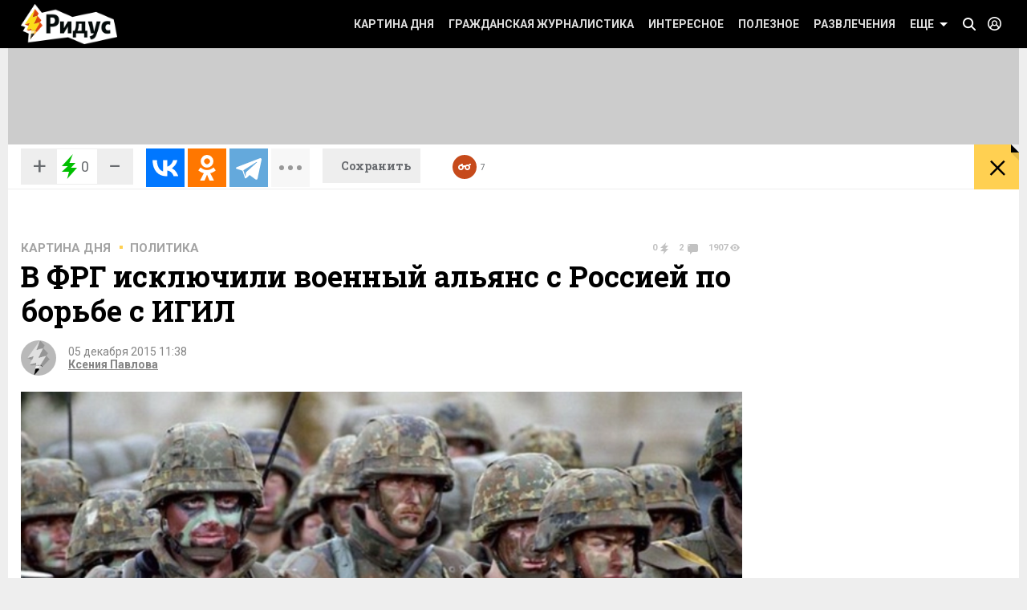

--- FILE ---
content_type: text/css
request_url: https://www.ridus.ru/css/_popup.css
body_size: 6025
content:
.popover__wrapper {
	display: none;
	/*top: 60px;*/
	width: 100%;
}
.popover__wrapper .wrapper {
	position: relative;
}
.popover__wrapper.state_open {
	display: block;
}
.popoverLogin {
	position: absolute;
	right: 0;
	background: #fff;
	color: #000;
	font-size: 13px;

	width: 480px;

	-moz-box-sizing: border-box;
	-webkit-box-sizing: border-box;
	box-sizing: border-box; 



	-moz-box-shadow: 0 3px 5px rgba(0,0,0,.2);
	-webkit-box-shadow: 0 3px 5px rgba(0,0,0,.2);
	box-shadow: 0 3px 5px rgba(0,0,0,.2);
}

.popoverLogin:after {
	display: block;
	content: "";
    position: absolute;
    top: -16px;
    right: 47px;
    display: inline-block;
    border: 8px solid transparent;
    border-bottom: 8px solid #fff;
}
@media screen and (min-width: 1280px) {
	.popoverLogin:after {
	    right: 23px;
	}
}



.popoverLogin__sectionBottom,
.popoverLogin__sectionTop {
    padding: 22px 25px 16px;
}
.popoverLogin__sectionBottom {
	background: #f6f6f6;
	border-top: 1px solid #e5e5e5;
}
.popoverLogin__sectionTop {
	padding-bottom: 10px;
}



.popoverLogin__welcome {
	font-size: 30px;
	padding-left: 65px;
	height: 72px;
	width: 220px;
	margin-bottom: 26px;
	background: url(../_images/logo_clear.png) no-repeat 0 0;
}
@media only screen and (-webkit-min-device-pixel-ratio: 1.5), only screen and (min-resolution: 144dpi) { 
	.popoverLogin__welcome {
		background-image: url(../_images/logo_clear_2x.png);
		background-size: 45px 72px;
	}
}



.popoverLogin__sectionTop .popoverLogin__tip {
	 position: absolute;
	 right: 25px;
}
.popoverLogin__sectionBottom .popoverLogin__tip {
	float: right;
}
.popoverLogin__tip a {
	color: #000 !important;
}
.popoverLogin__tip a:hover {
	color:  #c64a1b !important;
}
.popoverLogin h6 {
    font-family: 'Roboto Slab', serif;
    font-weight: normal;
	margin-bottom: 15px;
}
/*.popoverLogin p {
	font-size: 14px;
}*/

.popoverLogin__loginForm input[type="text"],
.popoverLogin__loginForm input[type="password"] {
	float: left;
	width: 49%;
	margin-bottom: 5px;
}
.popoverLogin__loginForm input[type="text"] {
	margin-right: 2%;
}
.popoverLogin__loginForm label {
	font-size: 13px;
}
.popoverLogin__buttons {
	display: flex;
	justify-content: center;
	align-items: center;
	padding: 18px 0 10px;
	
}
.headerPanel .popoverLogin__loginForm .yellowButton {
    float: none;
    display: inline-block;
    /*margin-left: 50%;
    -webkit-transform: translateX(-54%);
    -moz-transform: translateX(-54%);
    -ms-transform: translateX(-54%);
    transform: translateX(-54%);  
    margin-top: 5px;*/
}

.headerPanel .popoverLogin__buttons {
	padding: 0;
}

.popoverLogin__close {
	margin-left: 40px;
	text-decoration: none;
}


.headerPanel .popoverLogin__close {
	display: none;
}



@media screen and (max-width: 1023px) {
	.popoverLogin {
		left: 220px;
		width: auto;
	}
	.popoverLogin:after {
	    top: 18px;
	    left: -16px;
	    right: auto;
	    display: inline-block;
	    border: 8px solid transparent;
	    border-right: 8px solid #fff;
	}
}















.popup {
	display: none;
	background: #fff;
	width: 570px !important;
	min-height: 200px !important;
}
.popup__header {
	background: #3b5998 url(../_images/fb.svg) no-repeat 35px 27px;
	background-size: 215px 42px;
	height: 96px;
	position: relative;
}
.popup__header .closeButton {
	position: absolute;
    right: 20px;
    top: 6px;
    font-size: 38px;
}
.popup__header .closeButton:hover {
	color: #fff;
	opacity: .5;
}
.popup_footer {
	background: #dededd;
	color: #000;
	text-decoration: none;
    padding: 16px 0 20px;
   	text-align: center;
	display: inline-block;
	width: 100%;
	font-size: 17px;
}
.popup_footer:hover {
	color: #000;
}
.popup_footer span {
	border-bottom: 1px dashed #000;
}
.popup_footer:hover span {
	border-bottom: 0;
	padding-bottom: 1px;
}
.fb-like {
	width: 100%;
	display: block !important;
	min-height: 110px;
	-moz-box-sizing: border-box;
	-webkit-box-sizing: border-box;
	box-sizing: border-box;
    padding: 40px 60px 45px;
}


.popoverReadLater {
	position: absolute;
	right: 0;
	width: 860px;
	padding: 40px;

	background: #fff;
	color: #000;
	font-size: 13px;

	-moz-box-sizing: border-box;
	-webkit-box-sizing: border-box;
	box-sizing: border-box;

	border: 3px solid #c64a1b;
}

.floatingInfo .popoverReadLater {
	z-index: 100;
}

.popoverReadLater .ui-tabs-active,
.popoverReadLater .ui-state-active,
.popoverReadLater .ui-state-hover {
	background: none;
	border: none;
}
.popoverReadLater .ui-tabs-active a,
.popoverReadLater .ui-state-active a {
	color: #c64a1b;
}

@media screen and (max-width: 1040px){
	.popoverReadLater {
		position: fixed;
		top: 60px;
		left: 220px;
		height: calc(100% - 60px);
		width: calc(100% - 220px);
		min-width: 548px;
	}

	.floatingInfo .popoverReadLater {
		top: initial;
		height: calc(100% - 120px);
	}
}

.popoverCurrency {
	display: none;

	position: absolute;
	z-index: 100;
	left: -3px;
	top: 53px;
	width: 522px;
	height: 292px;
	padding: 15px;

	background: #fff;
	color: #000;
	font-size: 13px;

	-moz-box-sizing: border-box;
	-webkit-box-sizing: border-box;
	box-sizing: border-box;

	border: 3px solid #ffd051;
}

.headerPanel .popoverCurrency {
	position: fixed;
	left: 0;
	top: 60px;
	width: 100%;
	min-width: 768px;
}
.popoverCurrency h6 {
	margin-bottom: 15px;
}
@media screen and (max-width: 1023px) {
	.state_open > .popoverCurrency {
		display: block;
	}
}
@media screen and (min-width: 1024px) {
	.dayInfo li:hover .popoverCurrency {
		display: block;
	}
}

div[data-chart] {
	margin-left: -6px;
}
div[data-chart] [dir] {
	margin: 0 auto;
}

.popover__close {
	float: right;
	display: none;
	width: 12px;
	height: 12px;
	background: url(../_images/icons_sprite.png) -50px -381px no-repeat;
	cursor: pointer;
}
@media screen and (max-width: 1023px){
	.popover__close {
		display: block;
	}
}
@media only screen and (-webkit-min-device-pixel-ratio: 1.5), only screen and (min-resolution: 144dpi) {
	.popover__close {
		background-image: url(../_images/icons_sprite_2x.png);
		background-size: 282px 500px;
	}
}